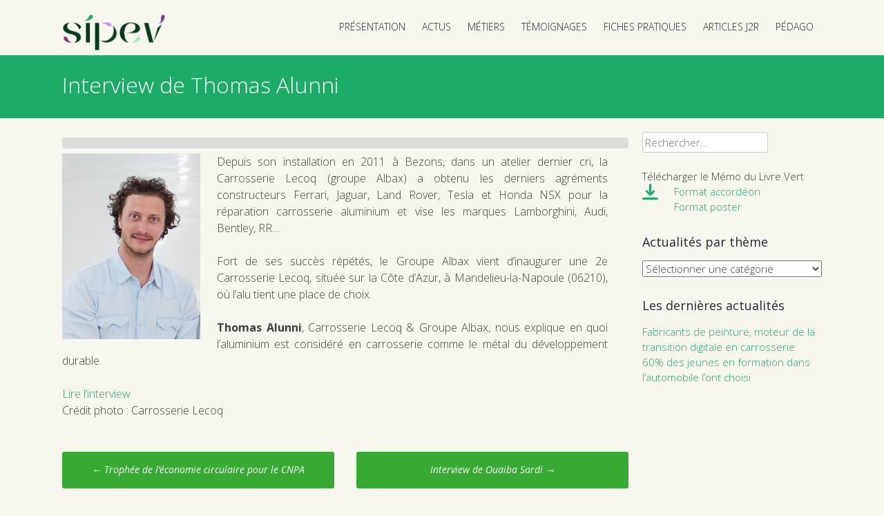

--- FILE ---
content_type: text/html; charset=UTF-8
request_url: https://www.livre-vert-carrosserie-sipev.fr/interview-de-thomas-alunni/
body_size: 13246
content:
<!DOCTYPE html>
<html lang="fr-FR"> 
<head>
<meta charset="UTF-8">
<meta name="viewport" content="width=device-width, initial-scale=1">

<link rel="profile" href="https://gmpg.org/xfn/11">
<link rel="pingback" href="https://www.livre-vert-carrosserie-sipev.fr/xmlrpc.php">


 
<meta name='robots' content='index, follow, max-image-preview:large, max-snippet:-1, max-video-preview:-1' />
	<style>img:is([sizes="auto" i], [sizes^="auto," i]) { contain-intrinsic-size: 3000px 1500px }</style>
	
	<!-- This site is optimized with the Yoast SEO plugin v26.2 - https://yoast.com/wordpress/plugins/seo/ -->
	<title>Interview de Thomas Alunni - Livre Vert du SIPEV</title>
	<link rel="canonical" href="https://www.livre-vert-carrosserie-sipev.fr/interview-de-thomas-alunni/" />
	<meta property="og:locale" content="fr_FR" />
	<meta property="og:type" content="article" />
	<meta property="og:title" content="Interview de Thomas Alunni - Livre Vert du SIPEV" />
	<meta property="og:description" content="Depuis son installation en 2011 à Bezons, dans un atelier dernier cri, la Carrosserie Lecoq (groupe Albax) a obtenu les derniers agréments constructeurs Ferrari, Jaguar, Land Rover, Tesla et Honda [&hellip;]" />
	<meta property="og:url" content="https://www.livre-vert-carrosserie-sipev.fr/interview-de-thomas-alunni/" />
	<meta property="og:site_name" content="Livre Vert du SIPEV" />
	<meta property="article:published_time" content="2017-05-11T14:15:21+00:00" />
	<meta property="article:modified_time" content="2019-11-14T09:50:42+00:00" />
	<meta property="og:image" content="https://www.livre-vert-carrosserie-sipev.fr/wp-content/uploads/2017/08/t-alunni.jpg" />
	<meta name="author" content="Marine Neve" />
	<meta name="twitter:card" content="summary_large_image" />
	<meta name="twitter:label1" content="Écrit par" />
	<meta name="twitter:data1" content="Marine Neve" />
	<meta name="twitter:label2" content="Durée de lecture estimée" />
	<meta name="twitter:data2" content="1 minute" />
	<script type="application/ld+json" class="yoast-schema-graph">{"@context":"https://schema.org","@graph":[{"@type":"WebPage","@id":"https://www.livre-vert-carrosserie-sipev.fr/interview-de-thomas-alunni/","url":"https://www.livre-vert-carrosserie-sipev.fr/interview-de-thomas-alunni/","name":"Interview de Thomas Alunni - Livre Vert du SIPEV","isPartOf":{"@id":"https://www.livre-vert-carrosserie-sipev.fr/#website"},"primaryImageOfPage":{"@id":"https://www.livre-vert-carrosserie-sipev.fr/interview-de-thomas-alunni/#primaryimage"},"image":{"@id":"https://www.livre-vert-carrosserie-sipev.fr/interview-de-thomas-alunni/#primaryimage"},"thumbnailUrl":"https://www.livre-vert-carrosserie-sipev.fr/wp-content/uploads/2017/08/t-alunni.jpg","datePublished":"2017-05-11T14:15:21+00:00","dateModified":"2019-11-14T09:50:42+00:00","author":{"@id":"https://www.livre-vert-carrosserie-sipev.fr/#/schema/person/55a0d40e85b9bf73f3ab6d6ca0b71ec8"},"inLanguage":"fr-FR","potentialAction":[{"@type":"ReadAction","target":["https://www.livre-vert-carrosserie-sipev.fr/interview-de-thomas-alunni/"]}]},{"@type":"ImageObject","inLanguage":"fr-FR","@id":"https://www.livre-vert-carrosserie-sipev.fr/interview-de-thomas-alunni/#primaryimage","url":"https://www.livre-vert-carrosserie-sipev.fr/wp-content/uploads/2017/08/t-alunni.jpg","contentUrl":"https://www.livre-vert-carrosserie-sipev.fr/wp-content/uploads/2017/08/t-alunni.jpg"},{"@type":"WebSite","@id":"https://www.livre-vert-carrosserie-sipev.fr/#website","url":"https://www.livre-vert-carrosserie-sipev.fr/","name":"Livre Vert du SIPEV","description":"pour une démarche éco-responsable","potentialAction":[{"@type":"SearchAction","target":{"@type":"EntryPoint","urlTemplate":"https://www.livre-vert-carrosserie-sipev.fr/?s={search_term_string}"},"query-input":{"@type":"PropertyValueSpecification","valueRequired":true,"valueName":"search_term_string"}}],"inLanguage":"fr-FR"},{"@type":"Person","@id":"https://www.livre-vert-carrosserie-sipev.fr/#/schema/person/55a0d40e85b9bf73f3ab6d6ca0b71ec8","name":"Marine Neve","url":"https://www.livre-vert-carrosserie-sipev.fr/author/marine/"}]}</script>
	<!-- / Yoast SEO plugin. -->


<link rel='dns-prefetch' href='//netdna.bootstrapcdn.com' />
<link rel='dns-prefetch' href='//fonts.googleapis.com' />
<link rel="alternate" type="application/rss+xml" title="Livre Vert du SIPEV &raquo; Flux" href="https://www.livre-vert-carrosserie-sipev.fr/feed/" />
<link rel="alternate" type="application/rss+xml" title="Livre Vert du SIPEV &raquo; Flux des commentaires" href="https://www.livre-vert-carrosserie-sipev.fr/comments/feed/" />
<link rel="alternate" type="application/rss+xml" title="Livre Vert du SIPEV &raquo; Interview de Thomas Alunni Flux des commentaires" href="https://www.livre-vert-carrosserie-sipev.fr/interview-de-thomas-alunni/feed/" />
<script type="text/javascript">
/* <![CDATA[ */
window._wpemojiSettings = {"baseUrl":"https:\/\/s.w.org\/images\/core\/emoji\/16.0.1\/72x72\/","ext":".png","svgUrl":"https:\/\/s.w.org\/images\/core\/emoji\/16.0.1\/svg\/","svgExt":".svg","source":{"concatemoji":"https:\/\/www.livre-vert-carrosserie-sipev.fr\/wp-includes\/js\/wp-emoji-release.min.js?ver=5a01adf4b8799de89e974a9e66960df9"}};
/*! This file is auto-generated */
!function(s,n){var o,i,e;function c(e){try{var t={supportTests:e,timestamp:(new Date).valueOf()};sessionStorage.setItem(o,JSON.stringify(t))}catch(e){}}function p(e,t,n){e.clearRect(0,0,e.canvas.width,e.canvas.height),e.fillText(t,0,0);var t=new Uint32Array(e.getImageData(0,0,e.canvas.width,e.canvas.height).data),a=(e.clearRect(0,0,e.canvas.width,e.canvas.height),e.fillText(n,0,0),new Uint32Array(e.getImageData(0,0,e.canvas.width,e.canvas.height).data));return t.every(function(e,t){return e===a[t]})}function u(e,t){e.clearRect(0,0,e.canvas.width,e.canvas.height),e.fillText(t,0,0);for(var n=e.getImageData(16,16,1,1),a=0;a<n.data.length;a++)if(0!==n.data[a])return!1;return!0}function f(e,t,n,a){switch(t){case"flag":return n(e,"\ud83c\udff3\ufe0f\u200d\u26a7\ufe0f","\ud83c\udff3\ufe0f\u200b\u26a7\ufe0f")?!1:!n(e,"\ud83c\udde8\ud83c\uddf6","\ud83c\udde8\u200b\ud83c\uddf6")&&!n(e,"\ud83c\udff4\udb40\udc67\udb40\udc62\udb40\udc65\udb40\udc6e\udb40\udc67\udb40\udc7f","\ud83c\udff4\u200b\udb40\udc67\u200b\udb40\udc62\u200b\udb40\udc65\u200b\udb40\udc6e\u200b\udb40\udc67\u200b\udb40\udc7f");case"emoji":return!a(e,"\ud83e\udedf")}return!1}function g(e,t,n,a){var r="undefined"!=typeof WorkerGlobalScope&&self instanceof WorkerGlobalScope?new OffscreenCanvas(300,150):s.createElement("canvas"),o=r.getContext("2d",{willReadFrequently:!0}),i=(o.textBaseline="top",o.font="600 32px Arial",{});return e.forEach(function(e){i[e]=t(o,e,n,a)}),i}function t(e){var t=s.createElement("script");t.src=e,t.defer=!0,s.head.appendChild(t)}"undefined"!=typeof Promise&&(o="wpEmojiSettingsSupports",i=["flag","emoji"],n.supports={everything:!0,everythingExceptFlag:!0},e=new Promise(function(e){s.addEventListener("DOMContentLoaded",e,{once:!0})}),new Promise(function(t){var n=function(){try{var e=JSON.parse(sessionStorage.getItem(o));if("object"==typeof e&&"number"==typeof e.timestamp&&(new Date).valueOf()<e.timestamp+604800&&"object"==typeof e.supportTests)return e.supportTests}catch(e){}return null}();if(!n){if("undefined"!=typeof Worker&&"undefined"!=typeof OffscreenCanvas&&"undefined"!=typeof URL&&URL.createObjectURL&&"undefined"!=typeof Blob)try{var e="postMessage("+g.toString()+"("+[JSON.stringify(i),f.toString(),p.toString(),u.toString()].join(",")+"));",a=new Blob([e],{type:"text/javascript"}),r=new Worker(URL.createObjectURL(a),{name:"wpTestEmojiSupports"});return void(r.onmessage=function(e){c(n=e.data),r.terminate(),t(n)})}catch(e){}c(n=g(i,f,p,u))}t(n)}).then(function(e){for(var t in e)n.supports[t]=e[t],n.supports.everything=n.supports.everything&&n.supports[t],"flag"!==t&&(n.supports.everythingExceptFlag=n.supports.everythingExceptFlag&&n.supports[t]);n.supports.everythingExceptFlag=n.supports.everythingExceptFlag&&!n.supports.flag,n.DOMReady=!1,n.readyCallback=function(){n.DOMReady=!0}}).then(function(){return e}).then(function(){var e;n.supports.everything||(n.readyCallback(),(e=n.source||{}).concatemoji?t(e.concatemoji):e.wpemoji&&e.twemoji&&(t(e.twemoji),t(e.wpemoji)))}))}((window,document),window._wpemojiSettings);
/* ]]> */
</script>
<style id='wp-emoji-styles-inline-css' type='text/css'>

	img.wp-smiley, img.emoji {
		display: inline !important;
		border: none !important;
		box-shadow: none !important;
		height: 1em !important;
		width: 1em !important;
		margin: 0 0.07em !important;
		vertical-align: -0.1em !important;
		background: none !important;
		padding: 0 !important;
	}
</style>
<link rel='stylesheet' id='wp-block-library-css' href='https://www.livre-vert-carrosserie-sipev.fr/wp-includes/css/dist/block-library/style.min.css?ver=5a01adf4b8799de89e974a9e66960df9' type='text/css' media='all' />
<style id='classic-theme-styles-inline-css' type='text/css'>
/*! This file is auto-generated */
.wp-block-button__link{color:#fff;background-color:#32373c;border-radius:9999px;box-shadow:none;text-decoration:none;padding:calc(.667em + 2px) calc(1.333em + 2px);font-size:1.125em}.wp-block-file__button{background:#32373c;color:#fff;text-decoration:none}
</style>
<style id='global-styles-inline-css' type='text/css'>
:root{--wp--preset--aspect-ratio--square: 1;--wp--preset--aspect-ratio--4-3: 4/3;--wp--preset--aspect-ratio--3-4: 3/4;--wp--preset--aspect-ratio--3-2: 3/2;--wp--preset--aspect-ratio--2-3: 2/3;--wp--preset--aspect-ratio--16-9: 16/9;--wp--preset--aspect-ratio--9-16: 9/16;--wp--preset--color--black: #000000;--wp--preset--color--cyan-bluish-gray: #abb8c3;--wp--preset--color--white: #ffffff;--wp--preset--color--pale-pink: #f78da7;--wp--preset--color--vivid-red: #cf2e2e;--wp--preset--color--luminous-vivid-orange: #ff6900;--wp--preset--color--luminous-vivid-amber: #fcb900;--wp--preset--color--light-green-cyan: #7bdcb5;--wp--preset--color--vivid-green-cyan: #00d084;--wp--preset--color--pale-cyan-blue: #8ed1fc;--wp--preset--color--vivid-cyan-blue: #0693e3;--wp--preset--color--vivid-purple: #9b51e0;--wp--preset--gradient--vivid-cyan-blue-to-vivid-purple: linear-gradient(135deg,rgba(6,147,227,1) 0%,rgb(155,81,224) 100%);--wp--preset--gradient--light-green-cyan-to-vivid-green-cyan: linear-gradient(135deg,rgb(122,220,180) 0%,rgb(0,208,130) 100%);--wp--preset--gradient--luminous-vivid-amber-to-luminous-vivid-orange: linear-gradient(135deg,rgba(252,185,0,1) 0%,rgba(255,105,0,1) 100%);--wp--preset--gradient--luminous-vivid-orange-to-vivid-red: linear-gradient(135deg,rgba(255,105,0,1) 0%,rgb(207,46,46) 100%);--wp--preset--gradient--very-light-gray-to-cyan-bluish-gray: linear-gradient(135deg,rgb(238,238,238) 0%,rgb(169,184,195) 100%);--wp--preset--gradient--cool-to-warm-spectrum: linear-gradient(135deg,rgb(74,234,220) 0%,rgb(151,120,209) 20%,rgb(207,42,186) 40%,rgb(238,44,130) 60%,rgb(251,105,98) 80%,rgb(254,248,76) 100%);--wp--preset--gradient--blush-light-purple: linear-gradient(135deg,rgb(255,206,236) 0%,rgb(152,150,240) 100%);--wp--preset--gradient--blush-bordeaux: linear-gradient(135deg,rgb(254,205,165) 0%,rgb(254,45,45) 50%,rgb(107,0,62) 100%);--wp--preset--gradient--luminous-dusk: linear-gradient(135deg,rgb(255,203,112) 0%,rgb(199,81,192) 50%,rgb(65,88,208) 100%);--wp--preset--gradient--pale-ocean: linear-gradient(135deg,rgb(255,245,203) 0%,rgb(182,227,212) 50%,rgb(51,167,181) 100%);--wp--preset--gradient--electric-grass: linear-gradient(135deg,rgb(202,248,128) 0%,rgb(113,206,126) 100%);--wp--preset--gradient--midnight: linear-gradient(135deg,rgb(2,3,129) 0%,rgb(40,116,252) 100%);--wp--preset--font-size--small: 13px;--wp--preset--font-size--medium: 20px;--wp--preset--font-size--large: 36px;--wp--preset--font-size--x-large: 42px;--wp--preset--spacing--20: 0.44rem;--wp--preset--spacing--30: 0.67rem;--wp--preset--spacing--40: 1rem;--wp--preset--spacing--50: 1.5rem;--wp--preset--spacing--60: 2.25rem;--wp--preset--spacing--70: 3.38rem;--wp--preset--spacing--80: 5.06rem;--wp--preset--shadow--natural: 6px 6px 9px rgba(0, 0, 0, 0.2);--wp--preset--shadow--deep: 12px 12px 50px rgba(0, 0, 0, 0.4);--wp--preset--shadow--sharp: 6px 6px 0px rgba(0, 0, 0, 0.2);--wp--preset--shadow--outlined: 6px 6px 0px -3px rgba(255, 255, 255, 1), 6px 6px rgba(0, 0, 0, 1);--wp--preset--shadow--crisp: 6px 6px 0px rgba(0, 0, 0, 1);}:where(.is-layout-flex){gap: 0.5em;}:where(.is-layout-grid){gap: 0.5em;}body .is-layout-flex{display: flex;}.is-layout-flex{flex-wrap: wrap;align-items: center;}.is-layout-flex > :is(*, div){margin: 0;}body .is-layout-grid{display: grid;}.is-layout-grid > :is(*, div){margin: 0;}:where(.wp-block-columns.is-layout-flex){gap: 2em;}:where(.wp-block-columns.is-layout-grid){gap: 2em;}:where(.wp-block-post-template.is-layout-flex){gap: 1.25em;}:where(.wp-block-post-template.is-layout-grid){gap: 1.25em;}.has-black-color{color: var(--wp--preset--color--black) !important;}.has-cyan-bluish-gray-color{color: var(--wp--preset--color--cyan-bluish-gray) !important;}.has-white-color{color: var(--wp--preset--color--white) !important;}.has-pale-pink-color{color: var(--wp--preset--color--pale-pink) !important;}.has-vivid-red-color{color: var(--wp--preset--color--vivid-red) !important;}.has-luminous-vivid-orange-color{color: var(--wp--preset--color--luminous-vivid-orange) !important;}.has-luminous-vivid-amber-color{color: var(--wp--preset--color--luminous-vivid-amber) !important;}.has-light-green-cyan-color{color: var(--wp--preset--color--light-green-cyan) !important;}.has-vivid-green-cyan-color{color: var(--wp--preset--color--vivid-green-cyan) !important;}.has-pale-cyan-blue-color{color: var(--wp--preset--color--pale-cyan-blue) !important;}.has-vivid-cyan-blue-color{color: var(--wp--preset--color--vivid-cyan-blue) !important;}.has-vivid-purple-color{color: var(--wp--preset--color--vivid-purple) !important;}.has-black-background-color{background-color: var(--wp--preset--color--black) !important;}.has-cyan-bluish-gray-background-color{background-color: var(--wp--preset--color--cyan-bluish-gray) !important;}.has-white-background-color{background-color: var(--wp--preset--color--white) !important;}.has-pale-pink-background-color{background-color: var(--wp--preset--color--pale-pink) !important;}.has-vivid-red-background-color{background-color: var(--wp--preset--color--vivid-red) !important;}.has-luminous-vivid-orange-background-color{background-color: var(--wp--preset--color--luminous-vivid-orange) !important;}.has-luminous-vivid-amber-background-color{background-color: var(--wp--preset--color--luminous-vivid-amber) !important;}.has-light-green-cyan-background-color{background-color: var(--wp--preset--color--light-green-cyan) !important;}.has-vivid-green-cyan-background-color{background-color: var(--wp--preset--color--vivid-green-cyan) !important;}.has-pale-cyan-blue-background-color{background-color: var(--wp--preset--color--pale-cyan-blue) !important;}.has-vivid-cyan-blue-background-color{background-color: var(--wp--preset--color--vivid-cyan-blue) !important;}.has-vivid-purple-background-color{background-color: var(--wp--preset--color--vivid-purple) !important;}.has-black-border-color{border-color: var(--wp--preset--color--black) !important;}.has-cyan-bluish-gray-border-color{border-color: var(--wp--preset--color--cyan-bluish-gray) !important;}.has-white-border-color{border-color: var(--wp--preset--color--white) !important;}.has-pale-pink-border-color{border-color: var(--wp--preset--color--pale-pink) !important;}.has-vivid-red-border-color{border-color: var(--wp--preset--color--vivid-red) !important;}.has-luminous-vivid-orange-border-color{border-color: var(--wp--preset--color--luminous-vivid-orange) !important;}.has-luminous-vivid-amber-border-color{border-color: var(--wp--preset--color--luminous-vivid-amber) !important;}.has-light-green-cyan-border-color{border-color: var(--wp--preset--color--light-green-cyan) !important;}.has-vivid-green-cyan-border-color{border-color: var(--wp--preset--color--vivid-green-cyan) !important;}.has-pale-cyan-blue-border-color{border-color: var(--wp--preset--color--pale-cyan-blue) !important;}.has-vivid-cyan-blue-border-color{border-color: var(--wp--preset--color--vivid-cyan-blue) !important;}.has-vivid-purple-border-color{border-color: var(--wp--preset--color--vivid-purple) !important;}.has-vivid-cyan-blue-to-vivid-purple-gradient-background{background: var(--wp--preset--gradient--vivid-cyan-blue-to-vivid-purple) !important;}.has-light-green-cyan-to-vivid-green-cyan-gradient-background{background: var(--wp--preset--gradient--light-green-cyan-to-vivid-green-cyan) !important;}.has-luminous-vivid-amber-to-luminous-vivid-orange-gradient-background{background: var(--wp--preset--gradient--luminous-vivid-amber-to-luminous-vivid-orange) !important;}.has-luminous-vivid-orange-to-vivid-red-gradient-background{background: var(--wp--preset--gradient--luminous-vivid-orange-to-vivid-red) !important;}.has-very-light-gray-to-cyan-bluish-gray-gradient-background{background: var(--wp--preset--gradient--very-light-gray-to-cyan-bluish-gray) !important;}.has-cool-to-warm-spectrum-gradient-background{background: var(--wp--preset--gradient--cool-to-warm-spectrum) !important;}.has-blush-light-purple-gradient-background{background: var(--wp--preset--gradient--blush-light-purple) !important;}.has-blush-bordeaux-gradient-background{background: var(--wp--preset--gradient--blush-bordeaux) !important;}.has-luminous-dusk-gradient-background{background: var(--wp--preset--gradient--luminous-dusk) !important;}.has-pale-ocean-gradient-background{background: var(--wp--preset--gradient--pale-ocean) !important;}.has-electric-grass-gradient-background{background: var(--wp--preset--gradient--electric-grass) !important;}.has-midnight-gradient-background{background: var(--wp--preset--gradient--midnight) !important;}.has-small-font-size{font-size: var(--wp--preset--font-size--small) !important;}.has-medium-font-size{font-size: var(--wp--preset--font-size--medium) !important;}.has-large-font-size{font-size: var(--wp--preset--font-size--large) !important;}.has-x-large-font-size{font-size: var(--wp--preset--font-size--x-large) !important;}
:where(.wp-block-post-template.is-layout-flex){gap: 1.25em;}:where(.wp-block-post-template.is-layout-grid){gap: 1.25em;}
:where(.wp-block-columns.is-layout-flex){gap: 2em;}:where(.wp-block-columns.is-layout-grid){gap: 2em;}
:root :where(.wp-block-pullquote){font-size: 1.5em;line-height: 1.6;}
</style>
<link rel='stylesheet' id='contact-form-7-css' href='https://www.livre-vert-carrosserie-sipev.fr/wp-content/plugins/contact-form-7/includes/css/styles.css?ver=6.1.2' type='text/css' media='all' />
<link rel='stylesheet' id='widgetkit-site-css' href='https://www.livre-vert-carrosserie-sipev.fr/wp-content/plugins/widgetkit/assets/css/site.css?ver=5a01adf4b8799de89e974a9e66960df9' type='text/css' media='all' />
<link rel='stylesheet' id='prefix-font-awesome-css' href='//netdna.bootstrapcdn.com/font-awesome/4.2.0/css/font-awesome.min.css?ver=4.2.0' type='text/css' media='all' />
<link rel='stylesheet' id='business-style-css' href='https://www.livre-vert-carrosserie-sipev.fr/wp-content/themes/Business/business/style.css?ver=5a01adf4b8799de89e974a9e66960df9' type='text/css' media='all' />
<style id='business-style-inline-css' type='text/css'>
h1, h2, h3, h4, h5, h6 { font-family: Open Sans; }
body, button, input, select, textarea { font-family: Open Sans; }

</style>
<link rel='stylesheet' id='business-headings-fonts-css' href='//fonts.googleapis.com/css?family=Open+Sans%3A400italic%2C700italic%2C400%2C700&#038;ver=6.8.3' type='text/css' media='all' />
<link rel='stylesheet' id='business-body-fonts-css' href='//fonts.googleapis.com/css?family=Open+Sans%3A400italic%2C700italic%2C400%2C700&#038;ver=6.8.3' type='text/css' media='all' />
<link rel='stylesheet' id='business-sidr-component-css' href='https://www.livre-vert-carrosserie-sipev.fr/wp-content/themes/Business/business/css/component.css?ver=5a01adf4b8799de89e974a9e66960df9' type='text/css' media='all' />
<link rel='stylesheet' id='googleFonts-css' href='//fonts.googleapis.com/css?family=Open+Sans%3A400italic%2C400%2C300%2C600&#038;ver=6.8.3' type='text/css' media='all' />
<script type="text/javascript" src="https://www.livre-vert-carrosserie-sipev.fr/wp-includes/js/jquery/jquery.min.js?ver=3.7.1" id="jquery-core-js"></script>
<script type="text/javascript" src="https://www.livre-vert-carrosserie-sipev.fr/wp-includes/js/jquery/jquery-migrate.min.js?ver=3.4.1" id="jquery-migrate-js"></script>
<script type="text/javascript" src="https://www.livre-vert-carrosserie-sipev.fr/wp-content/plugins/widgetkit/assets/lib/uikit/dist/js/uikit.min.js?ver=5a01adf4b8799de89e974a9e66960df9" id="uikit-js"></script>
<script type="text/javascript" src="https://www.livre-vert-carrosserie-sipev.fr/wp-content/plugins/widgetkit/assets/lib/uikit/dist/js/uikit-icons.min.js?ver=5a01adf4b8799de89e974a9e66960df9" id="uikit-icons-js"></script>
<script type="text/javascript" src="https://www.livre-vert-carrosserie-sipev.fr/wp-content/themes/Business/business/js/modernizr.custom.js?ver=5a01adf4b8799de89e974a9e66960df9" id="business-modernizr-js"></script>
<script type="text/javascript" src="https://www.livre-vert-carrosserie-sipev.fr/wp-content/themes/Business/business/js/jquery.sequence-min.js?ver=5a01adf4b8799de89e974a9e66960df9" id="business-slider-js"></script>
<script></script><link rel="https://api.w.org/" href="https://www.livre-vert-carrosserie-sipev.fr/wp-json/" /><link rel="alternate" title="JSON" type="application/json" href="https://www.livre-vert-carrosserie-sipev.fr/wp-json/wp/v2/posts/1101" /><link rel="alternate" title="oEmbed (JSON)" type="application/json+oembed" href="https://www.livre-vert-carrosserie-sipev.fr/wp-json/oembed/1.0/embed?url=https%3A%2F%2Fwww.livre-vert-carrosserie-sipev.fr%2Finterview-de-thomas-alunni%2F" />
<link rel="alternate" title="oEmbed (XML)" type="text/xml+oembed" href="https://www.livre-vert-carrosserie-sipev.fr/wp-json/oembed/1.0/embed?url=https%3A%2F%2Fwww.livre-vert-carrosserie-sipev.fr%2Finterview-de-thomas-alunni%2F&#038;format=xml" />

		<!-- GA Google Analytics @ https://m0n.co/ga -->
		<script async src="https://www.googletagmanager.com/gtag/js?id=UA-142679624-1"></script>
		<script>
			window.dataLayer = window.dataLayer || [];
			function gtag(){dataLayer.push(arguments);}
			gtag('js', new Date());
			gtag('config', 'UA-142679624-1');
		</script>

	<script type="text/javascript">
(function(url){
	if(/(?:Chrome\/26\.0\.1410\.63 Safari\/537\.31|WordfenceTestMonBot)/.test(navigator.userAgent)){ return; }
	var addEvent = function(evt, handler) {
		if (window.addEventListener) {
			document.addEventListener(evt, handler, false);
		} else if (window.attachEvent) {
			document.attachEvent('on' + evt, handler);
		}
	};
	var removeEvent = function(evt, handler) {
		if (window.removeEventListener) {
			document.removeEventListener(evt, handler, false);
		} else if (window.detachEvent) {
			document.detachEvent('on' + evt, handler);
		}
	};
	var evts = 'contextmenu dblclick drag dragend dragenter dragleave dragover dragstart drop keydown keypress keyup mousedown mousemove mouseout mouseover mouseup mousewheel scroll'.split(' ');
	var logHuman = function() {
		if (window.wfLogHumanRan) { return; }
		window.wfLogHumanRan = true;
		var wfscr = document.createElement('script');
		wfscr.type = 'text/javascript';
		wfscr.async = true;
		wfscr.src = url + '&r=' + Math.random();
		(document.getElementsByTagName('head')[0]||document.getElementsByTagName('body')[0]).appendChild(wfscr);
		for (var i = 0; i < evts.length; i++) {
			removeEvent(evts[i], logHuman);
		}
	};
	for (var i = 0; i < evts.length; i++) {
		addEvent(evts[i], logHuman);
	}
})('//www.livre-vert-carrosserie-sipev.fr/?wordfence_lh=1&hid=555187C154699E1694B84D3987C739BE');
</script><!--[if lt IE 9]>
<script src="https://www.livre-vert-carrosserie-sipev.fr/wp-content/themes/Business/business/js/html5shiv.js"></script>
<![endif]-->
	<!-- business customizer CSS -->
	<style>
		body {
			border-color: #1cac67;
		}
		a {
			color: #1cac67;
		}
		
		a:hover {
			color: #1cac67;  
		}
		
		#sequence .slide-arrow { background: #1cac67; } 
		.main-navigation .current_page_item a, .main-navigation .current-menu-item a, .main-navigation li:hover > a, a:focus, a:active { color: #1cac67 !important; }
		.services .fa, .social-media-icons .fa  { color: #1cac67; }  
		.entry-header { background: #1cac67; }
		.home-entry-title:after, .member-entry-title:after, .works-entry-title:after, .client-entry-title:after { border-color: #1cac67; } 
		.main-navigation ul ul li, blockquote { border-color: #1cac67; }
		button, input[type="button"], input[type="reset"], input[type="submit"] { background: #1cac67; border-color: #1cac67; }  
		
		.home-blog .entry-footer:hover, button:hover, input[type="button"]:hover, input[type="reset"]:hover, input[type="submit"]:hover { border-color: #1cac67; background: #1cac67; }  
		  
	</style>
<link href="//maxcdn.bootstrapcdn.com/font-awesome/4.2.0/css/font-awesome.min.css"  rel="stylesheet"><meta name="generator" content="Powered by WPBakery Page Builder - drag and drop page builder for WordPress."/>
<style type="text/css" id="custom-background-css">
body.custom-background { background-color: #f7f7f0; }
</style>
	<meta name="generator" content="Powered by Slider Revolution 6.7.20 - responsive, Mobile-Friendly Slider Plugin for WordPress with comfortable drag and drop interface." />
<link rel="icon" href="https://www.livre-vert-carrosserie-sipev.fr/wp-content/uploads/2025/02/2025_logo-sipev-s-150x150.png" sizes="32x32" />
<link rel="icon" href="https://www.livre-vert-carrosserie-sipev.fr/wp-content/uploads/2025/02/2025_logo-sipev-s.png" sizes="192x192" />
<link rel="apple-touch-icon" href="https://www.livre-vert-carrosserie-sipev.fr/wp-content/uploads/2025/02/2025_logo-sipev-s.png" />
<meta name="msapplication-TileImage" content="https://www.livre-vert-carrosserie-sipev.fr/wp-content/uploads/2025/02/2025_logo-sipev-s.png" />
<script>function setREVStartSize(e){
			//window.requestAnimationFrame(function() {
				window.RSIW = window.RSIW===undefined ? window.innerWidth : window.RSIW;
				window.RSIH = window.RSIH===undefined ? window.innerHeight : window.RSIH;
				try {
					var pw = document.getElementById(e.c).parentNode.offsetWidth,
						newh;
					pw = pw===0 || isNaN(pw) || (e.l=="fullwidth" || e.layout=="fullwidth") ? window.RSIW : pw;
					e.tabw = e.tabw===undefined ? 0 : parseInt(e.tabw);
					e.thumbw = e.thumbw===undefined ? 0 : parseInt(e.thumbw);
					e.tabh = e.tabh===undefined ? 0 : parseInt(e.tabh);
					e.thumbh = e.thumbh===undefined ? 0 : parseInt(e.thumbh);
					e.tabhide = e.tabhide===undefined ? 0 : parseInt(e.tabhide);
					e.thumbhide = e.thumbhide===undefined ? 0 : parseInt(e.thumbhide);
					e.mh = e.mh===undefined || e.mh=="" || e.mh==="auto" ? 0 : parseInt(e.mh,0);
					if(e.layout==="fullscreen" || e.l==="fullscreen")
						newh = Math.max(e.mh,window.RSIH);
					else{
						e.gw = Array.isArray(e.gw) ? e.gw : [e.gw];
						for (var i in e.rl) if (e.gw[i]===undefined || e.gw[i]===0) e.gw[i] = e.gw[i-1];
						e.gh = e.el===undefined || e.el==="" || (Array.isArray(e.el) && e.el.length==0)? e.gh : e.el;
						e.gh = Array.isArray(e.gh) ? e.gh : [e.gh];
						for (var i in e.rl) if (e.gh[i]===undefined || e.gh[i]===0) e.gh[i] = e.gh[i-1];
											
						var nl = new Array(e.rl.length),
							ix = 0,
							sl;
						e.tabw = e.tabhide>=pw ? 0 : e.tabw;
						e.thumbw = e.thumbhide>=pw ? 0 : e.thumbw;
						e.tabh = e.tabhide>=pw ? 0 : e.tabh;
						e.thumbh = e.thumbhide>=pw ? 0 : e.thumbh;
						for (var i in e.rl) nl[i] = e.rl[i]<window.RSIW ? 0 : e.rl[i];
						sl = nl[0];
						for (var i in nl) if (sl>nl[i] && nl[i]>0) { sl = nl[i]; ix=i;}
						var m = pw>(e.gw[ix]+e.tabw+e.thumbw) ? 1 : (pw-(e.tabw+e.thumbw)) / (e.gw[ix]);
						newh =  (e.gh[ix] * m) + (e.tabh + e.thumbh);
					}
					var el = document.getElementById(e.c);
					if (el!==null && el) el.style.height = newh+"px";
					el = document.getElementById(e.c+"_wrapper");
					if (el!==null && el) {
						el.style.height = newh+"px";
						el.style.display = "block";
					}
				} catch(e){
					console.log("Failure at Presize of Slider:" + e)
				}
			//});
		  };</script>
<noscript><style> .wpb_animate_when_almost_visible { opacity: 1; }</style></noscript></head>

<body data-rsssl=1 class="wp-singular post-template-default single single-post postid-1101 single-format-standard custom-background wp-theme-Businessbusiness wpb-js-composer js-comp-ver-8.7.1 vc_responsive" class="no-js">

	<div id="page" class="hfeed site">
		<a class="skip-link screen-reader-text" href="#content">Skip to content</a>

		<header id="masthead" class="site-header" role="banner">
    		<div class="grid grid-pad head-overflow">
				
                <div class="site-branding col-3-12 mobile-col-2-3">
        			
					  
    				<div class="site-logo"> 
       					<a href='https://www.livre-vert-carrosserie-sipev.fr/' title='Livre Vert du SIPEV' rel='home'><img src='https://www.livre-vert-carrosserie-sipev.fr/wp-content/uploads/2025/02/2025_logo-sipev.png' width="150" alt='Livre Vert du SIPEV'></a> 
    				</div>
					 
			
            	</div><!-- site-branding --> 

				<div class="col-9-12 mobile-col-1-3"> 	
                    <nav id="site-navigation" class="main-navigation" role="navigation">
						<a id="showLeft" class="mobileNav push-right"><i class="fa fa-bars"></i></a>
            			<div id="main-nav"><div class="menu-main-menu-container"><ul id="menu-main-menu" class="menu"><li id="menu-item-19" class="menu-item menu-item-type-post_type menu-item-object-page menu-item-has-children menu-item-19"><a href="https://www.livre-vert-carrosserie-sipev.fr/presentation/">PRÉSENTATION</a>
<ul class="sub-menu">
	<li id="menu-item-176" class="menu-item menu-item-type-post_type menu-item-object-page menu-item-176"><a href="https://www.livre-vert-carrosserie-sipev.fr/presentation/presentation-du-livre-vert/">de la Plateforme</a></li>
	<li id="menu-item-175" class="menu-item menu-item-type-post_type menu-item-object-page menu-item-175"><a href="https://www.livre-vert-carrosserie-sipev.fr/presentation/presentation-du-sipev/">du SIPEV</a></li>
	<li id="menu-item-174" class="menu-item menu-item-type-post_type menu-item-object-page menu-item-174"><a href="https://www.livre-vert-carrosserie-sipev.fr/presentation/presentation-des-partenaires/">des partenaires</a></li>
	<li id="menu-item-218" class="menu-item menu-item-type-post_type menu-item-object-page menu-item-218"><a href="https://www.livre-vert-carrosserie-sipev.fr/presentation/presentation-de-la-filiere/">de la filière</a></li>
	<li id="menu-item-217" class="menu-item menu-item-type-post_type menu-item-object-page menu-item-217"><a href="https://www.livre-vert-carrosserie-sipev.fr/presentation/cest-pour-vous/">C’est pour vous !</a></li>
</ul>
</li>
<li id="menu-item-1714" class="menu-item menu-item-type-post_type menu-item-object-page current_page_parent menu-item-has-children menu-item-1714"><a href="https://www.livre-vert-carrosserie-sipev.fr/actualites/">ACTUS</a>
<ul class="sub-menu">
	<li id="menu-item-1715" class="menu-item menu-item-type-taxonomy menu-item-object-category current-post-ancestor current-menu-parent current-post-parent menu-item-1715"><a href="https://www.livre-vert-carrosserie-sipev.fr/category/reparation-carrosserie/">Réparation carrosserie</a></li>
	<li id="menu-item-1717" class="menu-item menu-item-type-taxonomy menu-item-object-category menu-item-1717"><a href="https://www.livre-vert-carrosserie-sipev.fr/category/partenaires/">Partenaires</a></li>
	<li id="menu-item-1716" class="menu-item menu-item-type-taxonomy menu-item-object-category menu-item-1716"><a href="https://www.livre-vert-carrosserie-sipev.fr/category/plateforme-de-la-carrosserie-durable/">Plateforme de la carrosserie durable</a></li>
	<li id="menu-item-3550" class="menu-item menu-item-type-taxonomy menu-item-object-category menu-item-3550"><a href="https://www.livre-vert-carrosserie-sipev.fr/category/emploi-formation/">Emploi &amp; Formation</a></li>
</ul>
</li>
<li id="menu-item-1746" class="menu-item menu-item-type-post_type menu-item-object-page menu-item-has-children menu-item-1746"><a href="https://www.livre-vert-carrosserie-sipev.fr/metiers/">MÉTIERS</a>
<ul class="sub-menu">
	<li id="menu-item-2147" class="menu-item menu-item-type-post_type menu-item-object-page menu-item-2147"><a href="https://www.livre-vert-carrosserie-sipev.fr/metiers/metiers-carrossier-peintre/">Carrossier peintre</a></li>
	<li id="menu-item-2202" class="menu-item menu-item-type-post_type menu-item-object-page menu-item-2202"><a href="https://www.livre-vert-carrosserie-sipev.fr/metiers/metiers-peintre-en-carrosserie/">Peintre en carrosserie</a></li>
	<li id="menu-item-3546" class="menu-item menu-item-type-post_type menu-item-object-page menu-item-3546"><a href="https://www.livre-vert-carrosserie-sipev.fr/metiers/technicien-fabricant/">Technicien fabricant</a></li>
	<li id="menu-item-2451" class="menu-item menu-item-type-post_type menu-item-object-page menu-item-2451"><a href="https://www.livre-vert-carrosserie-sipev.fr/metiers/reconditionnement-de-vehicules/">Reconditionnement de véhicules</a></li>
	<li id="menu-item-2492" class="menu-item menu-item-type-post_type menu-item-object-page menu-item-2492"><a href="https://www.livre-vert-carrosserie-sipev.fr/metiers/vi-carrossier-constructeur/">VI – Carrossier-constructeur</a></li>
	<li id="menu-item-2497" class="menu-item menu-item-type-post_type menu-item-object-page menu-item-2497"><a href="https://www.livre-vert-carrosserie-sipev.fr/metiers/vi-carrossier-reparateur/">VI – Carrossier-réparateur</a></li>
</ul>
</li>
<li id="menu-item-20" class="menu-item menu-item-type-post_type menu-item-object-page menu-item-has-children menu-item-20"><a href="https://www.livre-vert-carrosserie-sipev.fr/temoignages/">TÉMOIGNAGES</a>
<ul class="sub-menu">
	<li id="menu-item-216" class="menu-item menu-item-type-post_type menu-item-object-page menu-item-216"><a href="https://www.livre-vert-carrosserie-sipev.fr/temoignages/temoignages-du-sipev/">du SIPEV</a></li>
	<li id="menu-item-190" class="menu-item menu-item-type-post_type menu-item-object-page menu-item-190"><a href="https://www.livre-vert-carrosserie-sipev.fr/temoignages/partenaires/">des partenaires</a></li>
	<li id="menu-item-189" class="menu-item menu-item-type-post_type menu-item-object-page menu-item-189"><a href="https://www.livre-vert-carrosserie-sipev.fr/temoignages/professionnels/">des professionnels</a></li>
</ul>
</li>
<li id="menu-item-158" class="menu-item menu-item-type-post_type menu-item-object-page menu-item-has-children menu-item-158"><a href="https://www.livre-vert-carrosserie-sipev.fr/sommaire/">FICHES PRATIQUES</a>
<ul class="sub-menu">
	<li id="menu-item-3920" class="menu-item menu-item-type-post_type menu-item-object-page menu-item-3920"><a href="https://www.livre-vert-carrosserie-sipev.fr/sommaire/fiches-reglementation/">Réglementation</a></li>
	<li id="menu-item-3944" class="menu-item menu-item-type-post_type menu-item-object-page menu-item-3944"><a href="https://www.livre-vert-carrosserie-sipev.fr/sommaire/fiches-produits/">Produits</a></li>
	<li id="menu-item-3950" class="menu-item menu-item-type-post_type menu-item-object-page menu-item-3950"><a href="https://www.livre-vert-carrosserie-sipev.fr/sommaire/fiches-securite/">Sécurité</a></li>
	<li id="menu-item-3939" class="menu-item menu-item-type-post_type menu-item-object-page menu-item-3939"><a href="https://www.livre-vert-carrosserie-sipev.fr/sommaire/fiches-atelier/">Atelier</a></li>
	<li id="menu-item-3931" class="menu-item menu-item-type-post_type menu-item-object-page menu-item-3931"><a href="https://www.livre-vert-carrosserie-sipev.fr/sommaire/fiches-ressources-humaines-2/">Ressources humaines</a></li>
	<li id="menu-item-2692" class="menu-item menu-item-type-post_type menu-item-object-page menu-item-2692"><a href="https://www.livre-vert-carrosserie-sipev.fr/sommaire/memo-du-livre-vert/">Mémo du Livre Vert</a></li>
</ul>
</li>
<li id="menu-item-17" class="menu-item menu-item-type-post_type menu-item-object-page menu-item-has-children menu-item-17"><a href="https://www.livre-vert-carrosserie-sipev.fr/articles-j2r/">ARTICLES J2R</a>
<ul class="sub-menu">
	<li id="menu-item-3299" class="menu-item menu-item-type-post_type menu-item-object-page menu-item-3299"><a href="https://www.livre-vert-carrosserie-sipev.fr/articles-j2r/actualite-du-sipev/">Actualité du Sipev</a></li>
	<li id="menu-item-3297" class="menu-item menu-item-type-post_type menu-item-object-page menu-item-3297"><a href="https://www.livre-vert-carrosserie-sipev.fr/articles-j2r/approvisionnement/">Approvisionnement</a></li>
	<li id="menu-item-3319" class="menu-item menu-item-type-post_type menu-item-object-page menu-item-3319"><a href="https://www.livre-vert-carrosserie-sipev.fr/articles-j2r/demarche-ecoresponsable/">Démarche écoresponsable</a></li>
	<li id="menu-item-3308" class="menu-item menu-item-type-post_type menu-item-object-page menu-item-3308"><a href="https://www.livre-vert-carrosserie-sipev.fr/articles-j2r/articles-j2r-economie-denergie/">Économie d’énergie</a></li>
	<li id="menu-item-3307" class="menu-item menu-item-type-post_type menu-item-object-page menu-item-3307"><a href="https://www.livre-vert-carrosserie-sipev.fr/articles-j2r/mise-en-peinture/">Mise en peinture</a></li>
	<li id="menu-item-3298" class="menu-item menu-item-type-post_type menu-item-object-page menu-item-3298"><a href="https://www.livre-vert-carrosserie-sipev.fr/articles-j2r/reglementation/">Réglementation</a></li>
	<li id="menu-item-3327" class="menu-item menu-item-type-post_type menu-item-object-page menu-item-3327"><a href="https://www.livre-vert-carrosserie-sipev.fr/articles-j2r/ressources-humaines/">Ressources Humaines</a></li>
	<li id="menu-item-3339" class="menu-item menu-item-type-post_type menu-item-object-page menu-item-3339"><a href="https://www.livre-vert-carrosserie-sipev.fr/articles-j2r/securite/">Sécurité</a></li>
	<li id="menu-item-3341" class="menu-item menu-item-type-post_type menu-item-object-page menu-item-3341"><a href="https://www.livre-vert-carrosserie-sipev.fr/articles-j2r/tri-des-dechets/">Tri des déchets</a></li>
</ul>
</li>
<li id="menu-item-1757" class="menu-item menu-item-type-post_type menu-item-object-page menu-item-has-children menu-item-1757"><a href="https://www.livre-vert-carrosserie-sipev.fr/ateliers/">PÉDAGO</a>
<ul class="sub-menu">
	<li id="menu-item-2744" class="menu-item menu-item-type-post_type menu-item-object-page menu-item-2744"><a href="https://www.livre-vert-carrosserie-sipev.fr/ateliers/composition/">Composition peinture</a></li>
	<li id="menu-item-2751" class="menu-item menu-item-type-post_type menu-item-object-page menu-item-2751"><a href="https://www.livre-vert-carrosserie-sipev.fr/ateliers/fabrication/">Fabrication peinture</a></li>
	<li id="menu-item-2750" class="menu-item menu-item-type-post_type menu-item-object-page menu-item-2750"><a href="https://www.livre-vert-carrosserie-sipev.fr/ateliers/controle-qualite/">Contrôle qualité</a></li>
	<li id="menu-item-1758" class="menu-item menu-item-type-post_type menu-item-object-page menu-item-1758"><a href="https://www.livre-vert-carrosserie-sipev.fr/ateliers/colorimetrie/">Colorimétrie</a></li>
	<li id="menu-item-2754" class="menu-item menu-item-type-post_type menu-item-object-page menu-item-2754"><a href="https://www.livre-vert-carrosserie-sipev.fr/ateliers/diagnostic/">Diagnostic</a></li>
	<li id="menu-item-3398" class="menu-item menu-item-type-post_type menu-item-object-page menu-item-3398"><a href="https://www.livre-vert-carrosserie-sipev.fr/techniques-reparation/">Techniques réparation</a></li>
</ul>
</li>
</ul></div></div>
					</nav><!-- #site-navigation -->       
                </div><!-- col-9-12 -->
    
    		</div><!-- grid -->
		</header><!-- #masthead -->
    
    	<nav class="cbp-spmenu cbp-spmenu-vertical cbp-spmenu-left" id="cbp-spmenu-s1">
			<h3>Menu</h3> 
			<div class="menu-main-menu-container"><ul id="menu-main-menu-1" class="menu"><li class="menu-item menu-item-type-post_type menu-item-object-page menu-item-has-children menu-item-19"><a href="https://www.livre-vert-carrosserie-sipev.fr/presentation/">PRÉSENTATION</a>
<ul class="sub-menu">
	<li class="menu-item menu-item-type-post_type menu-item-object-page menu-item-176"><a href="https://www.livre-vert-carrosserie-sipev.fr/presentation/presentation-du-livre-vert/">de la Plateforme</a></li>
	<li class="menu-item menu-item-type-post_type menu-item-object-page menu-item-175"><a href="https://www.livre-vert-carrosserie-sipev.fr/presentation/presentation-du-sipev/">du SIPEV</a></li>
	<li class="menu-item menu-item-type-post_type menu-item-object-page menu-item-174"><a href="https://www.livre-vert-carrosserie-sipev.fr/presentation/presentation-des-partenaires/">des partenaires</a></li>
	<li class="menu-item menu-item-type-post_type menu-item-object-page menu-item-218"><a href="https://www.livre-vert-carrosserie-sipev.fr/presentation/presentation-de-la-filiere/">de la filière</a></li>
	<li class="menu-item menu-item-type-post_type menu-item-object-page menu-item-217"><a href="https://www.livre-vert-carrosserie-sipev.fr/presentation/cest-pour-vous/">C’est pour vous !</a></li>
</ul>
</li>
<li class="menu-item menu-item-type-post_type menu-item-object-page current_page_parent menu-item-has-children menu-item-1714"><a href="https://www.livre-vert-carrosserie-sipev.fr/actualites/">ACTUS</a>
<ul class="sub-menu">
	<li class="menu-item menu-item-type-taxonomy menu-item-object-category current-post-ancestor current-menu-parent current-post-parent menu-item-1715"><a href="https://www.livre-vert-carrosserie-sipev.fr/category/reparation-carrosserie/">Réparation carrosserie</a></li>
	<li class="menu-item menu-item-type-taxonomy menu-item-object-category menu-item-1717"><a href="https://www.livre-vert-carrosserie-sipev.fr/category/partenaires/">Partenaires</a></li>
	<li class="menu-item menu-item-type-taxonomy menu-item-object-category menu-item-1716"><a href="https://www.livre-vert-carrosserie-sipev.fr/category/plateforme-de-la-carrosserie-durable/">Plateforme de la carrosserie durable</a></li>
	<li class="menu-item menu-item-type-taxonomy menu-item-object-category menu-item-3550"><a href="https://www.livre-vert-carrosserie-sipev.fr/category/emploi-formation/">Emploi &amp; Formation</a></li>
</ul>
</li>
<li class="menu-item menu-item-type-post_type menu-item-object-page menu-item-has-children menu-item-1746"><a href="https://www.livre-vert-carrosserie-sipev.fr/metiers/">MÉTIERS</a>
<ul class="sub-menu">
	<li class="menu-item menu-item-type-post_type menu-item-object-page menu-item-2147"><a href="https://www.livre-vert-carrosserie-sipev.fr/metiers/metiers-carrossier-peintre/">Carrossier peintre</a></li>
	<li class="menu-item menu-item-type-post_type menu-item-object-page menu-item-2202"><a href="https://www.livre-vert-carrosserie-sipev.fr/metiers/metiers-peintre-en-carrosserie/">Peintre en carrosserie</a></li>
	<li class="menu-item menu-item-type-post_type menu-item-object-page menu-item-3546"><a href="https://www.livre-vert-carrosserie-sipev.fr/metiers/technicien-fabricant/">Technicien fabricant</a></li>
	<li class="menu-item menu-item-type-post_type menu-item-object-page menu-item-2451"><a href="https://www.livre-vert-carrosserie-sipev.fr/metiers/reconditionnement-de-vehicules/">Reconditionnement de véhicules</a></li>
	<li class="menu-item menu-item-type-post_type menu-item-object-page menu-item-2492"><a href="https://www.livre-vert-carrosserie-sipev.fr/metiers/vi-carrossier-constructeur/">VI – Carrossier-constructeur</a></li>
	<li class="menu-item menu-item-type-post_type menu-item-object-page menu-item-2497"><a href="https://www.livre-vert-carrosserie-sipev.fr/metiers/vi-carrossier-reparateur/">VI – Carrossier-réparateur</a></li>
</ul>
</li>
<li class="menu-item menu-item-type-post_type menu-item-object-page menu-item-has-children menu-item-20"><a href="https://www.livre-vert-carrosserie-sipev.fr/temoignages/">TÉMOIGNAGES</a>
<ul class="sub-menu">
	<li class="menu-item menu-item-type-post_type menu-item-object-page menu-item-216"><a href="https://www.livre-vert-carrosserie-sipev.fr/temoignages/temoignages-du-sipev/">du SIPEV</a></li>
	<li class="menu-item menu-item-type-post_type menu-item-object-page menu-item-190"><a href="https://www.livre-vert-carrosserie-sipev.fr/temoignages/partenaires/">des partenaires</a></li>
	<li class="menu-item menu-item-type-post_type menu-item-object-page menu-item-189"><a href="https://www.livre-vert-carrosserie-sipev.fr/temoignages/professionnels/">des professionnels</a></li>
</ul>
</li>
<li class="menu-item menu-item-type-post_type menu-item-object-page menu-item-has-children menu-item-158"><a href="https://www.livre-vert-carrosserie-sipev.fr/sommaire/">FICHES PRATIQUES</a>
<ul class="sub-menu">
	<li class="menu-item menu-item-type-post_type menu-item-object-page menu-item-3920"><a href="https://www.livre-vert-carrosserie-sipev.fr/sommaire/fiches-reglementation/">Réglementation</a></li>
	<li class="menu-item menu-item-type-post_type menu-item-object-page menu-item-3944"><a href="https://www.livre-vert-carrosserie-sipev.fr/sommaire/fiches-produits/">Produits</a></li>
	<li class="menu-item menu-item-type-post_type menu-item-object-page menu-item-3950"><a href="https://www.livre-vert-carrosserie-sipev.fr/sommaire/fiches-securite/">Sécurité</a></li>
	<li class="menu-item menu-item-type-post_type menu-item-object-page menu-item-3939"><a href="https://www.livre-vert-carrosserie-sipev.fr/sommaire/fiches-atelier/">Atelier</a></li>
	<li class="menu-item menu-item-type-post_type menu-item-object-page menu-item-3931"><a href="https://www.livre-vert-carrosserie-sipev.fr/sommaire/fiches-ressources-humaines-2/">Ressources humaines</a></li>
	<li class="menu-item menu-item-type-post_type menu-item-object-page menu-item-2692"><a href="https://www.livre-vert-carrosserie-sipev.fr/sommaire/memo-du-livre-vert/">Mémo du Livre Vert</a></li>
</ul>
</li>
<li class="menu-item menu-item-type-post_type menu-item-object-page menu-item-has-children menu-item-17"><a href="https://www.livre-vert-carrosserie-sipev.fr/articles-j2r/">ARTICLES J2R</a>
<ul class="sub-menu">
	<li class="menu-item menu-item-type-post_type menu-item-object-page menu-item-3299"><a href="https://www.livre-vert-carrosserie-sipev.fr/articles-j2r/actualite-du-sipev/">Actualité du Sipev</a></li>
	<li class="menu-item menu-item-type-post_type menu-item-object-page menu-item-3297"><a href="https://www.livre-vert-carrosserie-sipev.fr/articles-j2r/approvisionnement/">Approvisionnement</a></li>
	<li class="menu-item menu-item-type-post_type menu-item-object-page menu-item-3319"><a href="https://www.livre-vert-carrosserie-sipev.fr/articles-j2r/demarche-ecoresponsable/">Démarche écoresponsable</a></li>
	<li class="menu-item menu-item-type-post_type menu-item-object-page menu-item-3308"><a href="https://www.livre-vert-carrosserie-sipev.fr/articles-j2r/articles-j2r-economie-denergie/">Économie d’énergie</a></li>
	<li class="menu-item menu-item-type-post_type menu-item-object-page menu-item-3307"><a href="https://www.livre-vert-carrosserie-sipev.fr/articles-j2r/mise-en-peinture/">Mise en peinture</a></li>
	<li class="menu-item menu-item-type-post_type menu-item-object-page menu-item-3298"><a href="https://www.livre-vert-carrosserie-sipev.fr/articles-j2r/reglementation/">Réglementation</a></li>
	<li class="menu-item menu-item-type-post_type menu-item-object-page menu-item-3327"><a href="https://www.livre-vert-carrosserie-sipev.fr/articles-j2r/ressources-humaines/">Ressources Humaines</a></li>
	<li class="menu-item menu-item-type-post_type menu-item-object-page menu-item-3339"><a href="https://www.livre-vert-carrosserie-sipev.fr/articles-j2r/securite/">Sécurité</a></li>
	<li class="menu-item menu-item-type-post_type menu-item-object-page menu-item-3341"><a href="https://www.livre-vert-carrosserie-sipev.fr/articles-j2r/tri-des-dechets/">Tri des déchets</a></li>
</ul>
</li>
<li class="menu-item menu-item-type-post_type menu-item-object-page menu-item-has-children menu-item-1757"><a href="https://www.livre-vert-carrosserie-sipev.fr/ateliers/">PÉDAGO</a>
<ul class="sub-menu">
	<li class="menu-item menu-item-type-post_type menu-item-object-page menu-item-2744"><a href="https://www.livre-vert-carrosserie-sipev.fr/ateliers/composition/">Composition peinture</a></li>
	<li class="menu-item menu-item-type-post_type menu-item-object-page menu-item-2751"><a href="https://www.livre-vert-carrosserie-sipev.fr/ateliers/fabrication/">Fabrication peinture</a></li>
	<li class="menu-item menu-item-type-post_type menu-item-object-page menu-item-2750"><a href="https://www.livre-vert-carrosserie-sipev.fr/ateliers/controle-qualite/">Contrôle qualité</a></li>
	<li class="menu-item menu-item-type-post_type menu-item-object-page menu-item-1758"><a href="https://www.livre-vert-carrosserie-sipev.fr/ateliers/colorimetrie/">Colorimétrie</a></li>
	<li class="menu-item menu-item-type-post_type menu-item-object-page menu-item-2754"><a href="https://www.livre-vert-carrosserie-sipev.fr/ateliers/diagnostic/">Diagnostic</a></li>
	<li class="menu-item menu-item-type-post_type menu-item-object-page menu-item-3398"><a href="https://www.livre-vert-carrosserie-sipev.fr/techniques-reparation/">Techniques réparation</a></li>
</ul>
</li>
</ul></div>		</nav>

	<section id="content" class="site-content">
		
		

	<header class="entry-header">
 		<div class="grid grid-pad">   
    		
            <div class="col-1-1">
				<h1 class="entry-title">Interview de Thomas Alunni</h1>        	</div><!-- .col-1-1 -->
    	
        </div><!-- .grid -->
	</header><!-- .entry-header -->
    
	<div class="grid grid-pad">
		<div id="primary" class="content-area col-9-12">
			<main id="main" class="site-main" role="main">

				
	<article id="post-1101" class="post-1101 post type-post status-publish format-standard hentry category-reparation-carrosserie">

		<div class="entry-content">
    		<div class="entry-meta">
				<span class="posted-on"></span><span class="byline"> </span>			</div><!-- .entry-meta -->

			<p style="text-align: justify; padding-right: 30px;"><img decoding="async" class="alignleft wp-image-778" src="https://www.livre-vert-carrosserie-sipev.fr/wp-content/uploads/2017/08/t-alunni.jpg" alt="Thomas Alunni" width="200" />Depuis son installation en 2011 à Bezons, dans un atelier dernier cri, la Carrosserie Lecoq (groupe Albax) a obtenu les derniers agréments constructeurs Ferrari, Jaguar, Land Rover, Tesla et Honda NSX pour la réparation carrosserie aluminium et vise les marques Lamborghini, Audi, Bentley, RR…</p>
<p style="text-align: justify; padding-right: 30px;">Fort de ses succès répétés, le Groupe Albax vient d&rsquo;inaugurer une 2e Carrosserie Lecoq, située sur la Côte d’Azur, à Mandelieu-la-Napoule (06210), où l&rsquo;alu tient une place de choix.</p>
<p style="text-align: justify; padding-right: 30px;"><strong>Thomas Alunni</strong>, Carrosserie Lecoq &amp; Groupe Albax, nous explique en quoi l&rsquo;aluminium est considéré en carrosserie comme le métal du développement durable.</p>
<p style="text-align: justify; padding-right: 30px;"><a href="https://www.livre-vert-carrosserie-sipev.fr/wp-content/uploads/2017/10/1707_ITW_TAlunni.pdf" target="_blank" rel="noopener noreferrer">Lire l&rsquo;interview</a><br />
Crédit photo : Carrosserie Lecoq</p>
					</div><!-- .entry-content -->

		<footer class="entry-footer">
	
					</footer><!-- .entry-footer -->
	
    </article><!-- #post-## -->

					<nav class="navigation post-navigation" role="navigation">
		<h1 class="screen-reader-text">Post navigation</h1>
		<div class="nav-links">
			<div class="nav-previous"><a href="https://www.livre-vert-carrosserie-sipev.fr/trophee-de-leconomie-circulaire-pour-le-cnpa/" rel="prev"><span class="meta-nav">&larr;</span>&nbsp;Trophée de l&rsquo;économie circulaire pour le CNPA</a></div><div class="nav-next"><a href="https://www.livre-vert-carrosserie-sipev.fr/enews1-interview-de-ouaiba-sardi/" rel="next">Interview de Ouaiba Sardi&nbsp;<span class="meta-nav">&rarr;</span></a></div>		</div><!-- .nav-links -->
	</nav><!-- .navigation -->
	
				
				 

			</main><!-- #main -->
		</div><!-- #primary -->

	
	<div id="secondary" class="widget-area col-3-12" role="complementary">
		<aside id="search-2" class="widget widget_search"><form role="search" method="get" class="search-form" action="https://www.livre-vert-carrosserie-sipev.fr/">
				<label>
					<span class="screen-reader-text">Rechercher :</span>
					<input type="search" class="search-field" placeholder="Rechercher…" value="" name="s" />
				</label>
				<input type="submit" class="search-submit" value="Rechercher" />
			</form></aside><aside id="text-3" class="widget widget_text">			<div class="textwidget"><p>Télécharger le Mémo du Livre Vert<br />
<a href="https://www.livre-vert-carrosserie-sipev.fr/wp-content/uploads/2019/10/60721.png"><img loading="lazy" decoding="async" class="wp-image-1719 alignleft" src="https://www.livre-vert-carrosserie-sipev.fr/wp-content/uploads/2019/10/60721-150x150.png" alt="" width="23" height="23" srcset="https://www.livre-vert-carrosserie-sipev.fr/wp-content/uploads/2019/10/60721-150x150.png 150w, https://www.livre-vert-carrosserie-sipev.fr/wp-content/uploads/2019/10/60721.png 200w" sizes="auto, (max-width: 23px) 100vw, 23px" /></a><a href="https://www.livre-vert-carrosserie-sipev.fr/wp-content/uploads/2022/02/memo-livre-vert-sipev.pdf" target="_blank" rel="noopener">Format accordéon</a><br />
<a href="https://www.livre-vert-carrosserie-sipev.fr/wp-content/uploads/2023/09/affiche_visuels_depliant.pdf" target="_blank" rel="noopener">Format poster</a></p>
</div>
		</aside><aside id="categories-3" class="widget widget_categories"><h1 class="widget-title">Actualités par thème</h1><form action="https://www.livre-vert-carrosserie-sipev.fr" method="get"><label class="screen-reader-text" for="cat">Actualités par thème</label><select  name='cat' id='cat' class='postform'>
	<option value='-1'>Sélectionner une catégorie</option>
	<option class="level-0" value="251">Emploi &amp; Formation&nbsp;&nbsp;(68)</option>
	<option class="level-0" value="1">Non classé&nbsp;&nbsp;(14)</option>
	<option class="level-0" value="6">Partenaires&nbsp;&nbsp;(60)</option>
	<option class="level-0" value="8">Plateforme de la carrosserie durable&nbsp;&nbsp;(29)</option>
	<option class="level-0" value="5">Réparation carrosserie&nbsp;&nbsp;(136)</option>
</select>
</form><script type="text/javascript">
/* <![CDATA[ */

(function() {
	var dropdown = document.getElementById( "cat" );
	function onCatChange() {
		if ( dropdown.options[ dropdown.selectedIndex ].value > 0 ) {
			dropdown.parentNode.submit();
		}
	}
	dropdown.onchange = onCatChange;
})();

/* ]]> */
</script>
</aside><aside id="text-2" class="widget widget_text">			<div class="textwidget"></div>
		</aside>
		<aside id="recent-posts-2" class="widget widget_recent_entries">
		<h1 class="widget-title">Les dernières actualités</h1>
		<ul>
											<li>
					<a href="https://www.livre-vert-carrosserie-sipev.fr/fabricants-de-peinture-moteur-de-la-transition-digitale-en-carrosserie/">Fabricants de peinture, moteur de la transition digitale en carrosserie</a>
									</li>
											<li>
					<a href="https://www.livre-vert-carrosserie-sipev.fr/60-des-jeunes-en-formation-dans-lautomobile-lont-choisi/">60% des jeunes en formation dans l’automobile l’ont choisi</a>
									</li>
					</ul>

		</aside>	</div><!-- #secondary --> 
	</div><!-- grid --> 
	 
     
		 

	</section><!-- #content -->
    
	<footer id="colophon" class="site-footer" role="contentinfo"> 
    	<div class="grid grid-pad">
    		
			                <div class="col-1-4">
    				<aside id="black-studio-tinymce-4" class="widget widget_black_studio_tinymce"><h5 class="widget-title">TÉLÉCHARGER LE MÉMO DU LIVRE VERT</h5><div class="textwidget"><p><a href="https://www.livre-vert-carrosserie-sipev.fr/wp-content/uploads/2022/02/memo-livre-vert-sipev.pdf" target="_blank" rel="noopener">Format accordéon</a><br />
<a href="https://www.livre-vert-carrosserie-sipev.fr/wp-content/uploads/2023/09/affiche_visuels_depliant.pdf" target="_blank" rel="noopener">Format Poster</a></p>
</div></aside>                </div><!-- col-1-4 -->   
    		   
    		                <div class="col-1-4">
    				<aside id="black-studio-tinymce-3" class="widget widget_black_studio_tinymce"><h5 class="widget-title">LIENS UTILES</h5><div class="textwidget"><p style="padding-right: 30px;"><a href="https://www.livre-vert-carrosserie-sipev.fr/a-propos/">A propos</a><br />
<a href="https://www.livre-vert-carrosserie-sipev.fr/mentions-legales/">Mentions légales</a><br />
<a href="https://fipec.org/carriere/" target="_blank" rel="noopener">Job board Fipec</a></p>
<p>&nbsp;</p>
</div></aside>                </div><!-- col-1-4 -->    
    		 
    	  		
    		                <div class="col-1-4"> 
    				<aside id="black-studio-tinymce-9" class="widget widget_black_studio_tinymce"><h5 class="widget-title">PARTENAIRES</h5><div class="textwidget"><p><a href="https://www.ffc-carrosserie.org/" target="_blank" rel="noopener">FFC</a><br />
<a href="http://www.fna.fr" target="_blank" rel="noopener">FNA</a><br />
<a href="https://www.garac.com/" target="_blank" rel="noopener">GARAC</a><br />
<a href="http://j2rauto.com/" target="_blank" rel="noopener">J2R</a><br />
<a href="http://www.mobilians.fr" target="_blank" rel="noopener">MOBILIANS</a></p>
</div></aside>    
    			</div><!-- col-1-4 -->
			    		
    		                <div class="col-1-4">
    				<aside id="black-studio-tinymce-6" class="widget widget_black_studio_tinymce"><h5 class="widget-title">CONTACT</h5><div class="textwidget"><p><a href="https://www.livre-vert-carrosserie-sipev.fr/?page_id=365">Formulaire de contact</a><br />
<a href="https://www.livre-vert-carrosserie-sipev.fr/?page_id=1051">S'abonner à la newsletter</a></p>
<p><strong>SIPEV</strong><br />
 42, avenue Marceau<br />
75008 Paris - France<br />
Tél : (+33) 01.53.23.00.00<br />
Fax : (+33) 01.47.23.86.77</p>
</div></aside>  
    			</div><!-- col-1-4 --> 
			            
    	</div><!-- grid -->
        
    	<div class="grid grid-pad">
			<div class="site-info col-1-1"></span>
         		
                <div></div>
                     
			 	 
        			SIPEV - PLATEFORME DE LA CARROSSERIE DURABLE 
				 
                     
			</div><!-- .site-info -->
    	</div><!-- grid -->
	
    </footer><!-- #colophon -->
    
	</div><!-- #page -->


		<script>
			window.RS_MODULES = window.RS_MODULES || {};
			window.RS_MODULES.modules = window.RS_MODULES.modules || {};
			window.RS_MODULES.waiting = window.RS_MODULES.waiting || [];
			window.RS_MODULES.defered = true;
			window.RS_MODULES.moduleWaiting = window.RS_MODULES.moduleWaiting || {};
			window.RS_MODULES.type = 'compiled';
		</script>
		<script type="speculationrules">
{"prefetch":[{"source":"document","where":{"and":[{"href_matches":"\/*"},{"not":{"href_matches":["\/wp-*.php","\/wp-admin\/*","\/wp-content\/uploads\/*","\/wp-content\/*","\/wp-content\/plugins\/*","\/wp-content\/themes\/Business\/business\/*","\/*\\?(.+)"]}},{"not":{"selector_matches":"a[rel~=\"nofollow\"]"}},{"not":{"selector_matches":".no-prefetch, .no-prefetch a"}}]},"eagerness":"conservative"}]}
</script>
<link rel='stylesheet' id='rs-plugin-settings-css' href='//www.livre-vert-carrosserie-sipev.fr/wp-content/plugins/revslider/sr6/assets/css/rs6.css?ver=6.7.20' type='text/css' media='all' />
<style id='rs-plugin-settings-inline-css' type='text/css'>
#rs-demo-id {}
</style>
<script type="text/javascript" src="https://www.livre-vert-carrosserie-sipev.fr/wp-includes/js/dist/hooks.min.js?ver=4d63a3d491d11ffd8ac6" id="wp-hooks-js"></script>
<script type="text/javascript" src="https://www.livre-vert-carrosserie-sipev.fr/wp-includes/js/dist/i18n.min.js?ver=5e580eb46a90c2b997e6" id="wp-i18n-js"></script>
<script type="text/javascript" id="wp-i18n-js-after">
/* <![CDATA[ */
wp.i18n.setLocaleData( { 'text direction\u0004ltr': [ 'ltr' ] } );
/* ]]> */
</script>
<script type="text/javascript" src="https://www.livre-vert-carrosserie-sipev.fr/wp-content/plugins/contact-form-7/includes/swv/js/index.js?ver=6.1.2" id="swv-js"></script>
<script type="text/javascript" id="contact-form-7-js-translations">
/* <![CDATA[ */
( function( domain, translations ) {
	var localeData = translations.locale_data[ domain ] || translations.locale_data.messages;
	localeData[""].domain = domain;
	wp.i18n.setLocaleData( localeData, domain );
} )( "contact-form-7", {"translation-revision-date":"2025-02-06 12:02:14+0000","generator":"GlotPress\/4.0.1","domain":"messages","locale_data":{"messages":{"":{"domain":"messages","plural-forms":"nplurals=2; plural=n > 1;","lang":"fr"},"This contact form is placed in the wrong place.":["Ce formulaire de contact est plac\u00e9 dans un mauvais endroit."],"Error:":["Erreur\u00a0:"]}},"comment":{"reference":"includes\/js\/index.js"}} );
/* ]]> */
</script>
<script type="text/javascript" id="contact-form-7-js-before">
/* <![CDATA[ */
var wpcf7 = {
    "api": {
        "root": "https:\/\/www.livre-vert-carrosserie-sipev.fr\/wp-json\/",
        "namespace": "contact-form-7\/v1"
    }
};
/* ]]> */
</script>
<script type="text/javascript" src="https://www.livre-vert-carrosserie-sipev.fr/wp-content/plugins/contact-form-7/includes/js/index.js?ver=6.1.2" id="contact-form-7-js"></script>
<script type="text/javascript" src="//www.livre-vert-carrosserie-sipev.fr/wp-content/plugins/revslider/sr6/assets/js/rbtools.min.js?ver=6.7.20" defer async id="tp-tools-js"></script>
<script type="text/javascript" src="//www.livre-vert-carrosserie-sipev.fr/wp-content/plugins/revslider/sr6/assets/js/rs6.min.js?ver=6.7.20" defer async id="revmin-js"></script>
<script type="text/javascript" src="https://www.livre-vert-carrosserie-sipev.fr/wp-content/themes/Business/business/js/classie.js?ver=5a01adf4b8799de89e974a9e66960df9" id="business-classie-js"></script>
<script type="text/javascript" src="https://www.livre-vert-carrosserie-sipev.fr/wp-content/themes/Business/business/js/navigation.js?ver=20120206" id="business-navigation-js"></script>
<script type="text/javascript" src="https://www.livre-vert-carrosserie-sipev.fr/wp-content/themes/Business/business/js/skip-link-focus-fix.js?ver=20130115" id="business-skip-link-focus-fix-js"></script>
<script type="text/javascript" src="https://www.livre-vert-carrosserie-sipev.fr/wp-content/themes/Business/business/js/codemirror.js?ver=5a01adf4b8799de89e974a9e66960df9" id="business-codemirrorJS-js"></script>
<script type="text/javascript" src="https://www.livre-vert-carrosserie-sipev.fr/wp-content/themes/Business/business/js/css.js?ver=5a01adf4b8799de89e974a9e66960df9" id="business-cssJS-js"></script>
<script type="text/javascript" src="https://www.livre-vert-carrosserie-sipev.fr/wp-content/themes/Business/business/js/jquery.placeholder.js?ver=5a01adf4b8799de89e974a9e66960df9" id="business-placeholder-js"></script>
<script type="text/javascript" src="https://www.livre-vert-carrosserie-sipev.fr/wp-content/themes/Business/business/js/placeholdertext.js?ver=5a01adf4b8799de89e974a9e66960df9" id="business-placeholdertext-js"></script>
<script type="text/javascript" src="https://www.livre-vert-carrosserie-sipev.fr/wp-content/themes/Business/business/js/business.scripts.js?ver=5a01adf4b8799de89e974a9e66960df9" id="business-scripts-js"></script>
<script type="text/javascript" src="https://www.livre-vert-carrosserie-sipev.fr/wp-content/plugins/widgetkit/assets/js/maps.js?ver=5a01adf4b8799de89e974a9e66960df9" id="widgetkit-maps-js"></script>
<script></script>
</body>
</html>


--- FILE ---
content_type: application/javascript
request_url: https://www.livre-vert-carrosserie-sipev.fr/wp-content/themes/Business/business/js/business.scripts.js?ver=5a01adf4b8799de89e974a9e66960df9
body_size: 239
content:
jQuery( function( $ ) {	 
	
  	$(".bg").css( "background-size", "cover" );
	
  	$("a[href='#go-to-top']").click(function() {
		$("html, body").animate({ scrollTop: 0 }, "slow");
		return false;
	});

});


var menuLeft = document.getElementById( 'cbp-spmenu-s1' ),
				showLeft = document.getElementById( 'showLeft' ),
				body = document.body;

			showLeft.onclick = function() {
				classie.toggle( this, 'active' );
				classie.toggle( menuLeft, 'cbp-spmenu-open' );
				disableOther( 'showLeft' );
			};

			function disableOther( button ) {
				if( button !== 'showLeft' ) {
					classie.toggle( showLeft, 'disabled' );
				}
			}